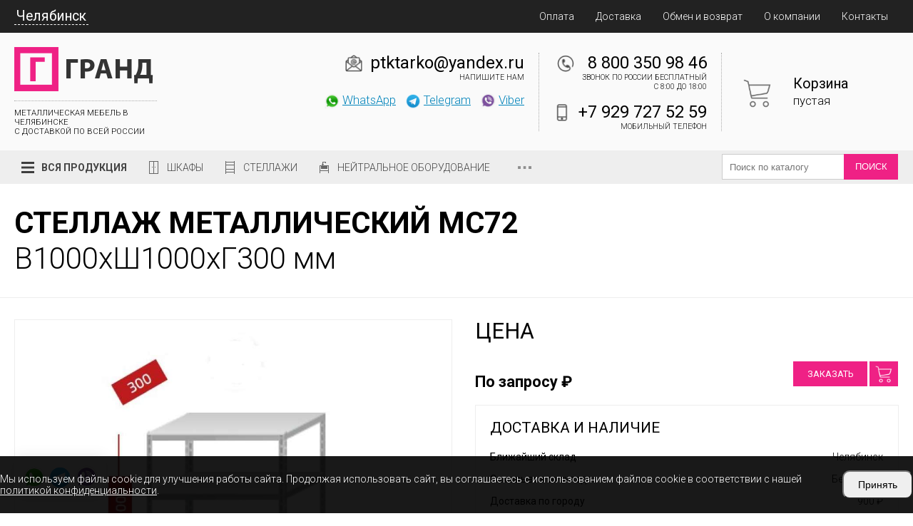

--- FILE ---
content_type: text/html; charset=UTF-8
request_url: https://ptktarko-chelyabinsk.ru/stellazhi/ms72
body_size: 12879
content:

<!DOCTYPE html>
<html lang="ru">
<head>
    <meta charset="utf-8">
    <meta name="viewport" content="width = device-width, initial-scale=1" />
    <title>Стеллаж металлический МС72 1000x1000x300 цена 0 руб. в Челябинске</title>
    <meta name="description" content="Стеллаж металлический МС72 в Челябинске, доставка, гарантия производителя, цена 0 руб. " />
    <meta name="keywords" content="" />
    <link rel="shortcut icon" href="/uploads/favicon.png" type="image/png">
    <link rel="stylesheet" href="/templates/front/css/jedcoder/jedcoder.css"/>
    <link rel="stylesheet" href="/templates/front/css/main.css"/>
    <link rel="stylesheet" href="/templates/front/css/mobile.css"/>

    <script src="/templates/front/js/jquery-3.2.1.min.js"></script>
    <script src="/templates/front/js/magnific/jquery.magnific-popup.min.js"></script>
    <link rel="stylesheet" href="/js/magnific/magnific-popup.css"/>

    <script src="/templates/front/css/jedcoder/lib/jed-mobilemenu/jed-mobilemenu.js"></script>
    <link rel="stylesheet" href="/templates/front/css/jedcoder/lib/jed-mobilemenu/jed-mobilemenu.css"/>
    <script src="/templates/front/css/jedcoder/lib/jed-gridslider/jed-gridslider.js"></script>
    <link rel="stylesheet" href="/templates/front/css/jedcoder/lib/jed-gridslider/jed-gridslider.css"/>
    <script src="/templates/front/js/jed-slidemenu.js"></script>
    <script src="/templates/front/js/main.js"></script>
    <link href="https://fonts.googleapis.com/css?family=Roboto:100,300,400,700&amp;subset=cyrillic" rel="stylesheet">
        <meta name="yandex-verification" content="a03272153a4b440b" /><script type='text/javascript' src='/modules/mod_feedback/jquery.maskedinput.min.js'></script>
<script type='text/javascript' src='/modules/mod_feedback/feedback.js'></script>
<link rel='stylesheet' href='/modules/mod_feedback/feedback.css'/>
<script type='text/javascript' src='/modules/mod_basket/basket.js'></script>
</head>
<body>


<div class="jgridtable middle jed-mobilemenu-line">
    <div class="jitem t20 m20 jed-mobilemenu-1">
      <a href="/" class="logo">ТАРКО</a>
    </div>
    <div class="jitem t60 m60 jed-mobilemenu-2">
      <div class="telefons">
              </div>
    </div>
    <div class="item t20 m20 jed-mobilemenu-3">
        <div class="jed-mobilemenu-start"></div>
    </div>
</div>

<div class="jed-mobilemenu-menu-area">
        <div class="jed-mobilemenu-menu">
            <span>Продукция</span>
<div class='down'>
    <a href="/metallicheskie-shkafy">Шкафы</a><a href="/stellazhi" class="active">Металлические стеллажи</a><a href="/komplektuyushchie-stellazhey">Комплектующие для стеллажей МС (Пакс)</a><a href="/verstaki">Верстаки</a><a href="/elementy-verstakov">Элементы верстаков</a><a href="/metallicheskie-stoly">Металлические столы</a><a href="/instrumentalnye-shkafy">Инструментальные шкафы</a><a href="/stulya-promyshlennye">Стулья промышленные</a><a href="/telezhki-instrumentalnye">Тележки инструментальные</a><a href="/shkafy-sushilnye">Шкафы сушильные</a><a href="/shkafy-medicinskie">Шкафы медицинские</a><a href="/shkafy-medicinskie-dlya-odezhdy">Шкафы медицинские для одежды</a><a href="/kartoteki-medicinskie">Картотеки медицинские</a><a href="/tumby-medicinskie-podkatnye">Тумбы медицинские подкатные</a><a href="/stoliki-medicinskie">Столики медицинские</a><a href="/vanny-moechnye">Ванны моечные</a><a href="/stellazhi-pishchevye">Стеллажи пищевые</a><a href="/stoly-tehnologicheskie">Столы технологические</a><a href="/vanny-rukomoyniki">Ванны-рукомойники</a><a href="/polki-nastennye">Полки настенные</a><a href="/telezhki-pishchevye">Тележки пищевые</a><a href="/shkafy-kuhonnye">Шкафы кухонные</a><a href="/shpilki-pishchevye">Шпильки пищевые</a><a href="/podstavki-kuhonnye">Подставки кухонные</a><a href="/kolody-pishchevye">Колоды пищевые</a><a href="/linii-razdachi">Линии раздачи</a><a href="/komplektuyushchie-dlya-stellazhey-ms-standart-promet"> Комплектующие для стеллажей MS Standart (Промет)</a><a href="/komplektuyushchie-dlya-stellazhey-ms-strong-promet"> Комплектующие для стеллажей MS Strong (Промет)</a><a href="/komplektuyushchie-dlya-stellazhey-ms-hard-promet"> Комплектующие для стеллажей MS Hard (Промет)</a><a href="/komplektuyushchie-dlya-stellazhey-ms-pro-promet">Комплектующие для стеллажей MS Pro (Промет)</a><a href="/komplektuyushchie-dlya-stellazhey-msp-promet">Комплектующие для стеллажей MSP (Промет)</a><a href="/skameyki-i-podstavki">Скамейки и подставки</a><a href="/elementy-shkafov">Элементы шкафов</a><a href="/zonty-vytyazhnye">Зонты вытяжные</a><a href="/teplovoe-oborudovanie/vafelnicy">Вафельницы</a><a href="/teplovoe-oborudovanie/grili">Грили</a><a href="/teplovoe-oborudovanie/degidratory">Дегидраторы</a><a href="/teplovoe-oborudovanie/zharochnye-poverhnosti">Жарочные поверхности </a><a href="/teplovoe-oborudovanie/indukcionnye-plity">Индукционные плиты</a><a href="/teplovoe-oborudovanie/kipyatilniki">Кипятильники</a><a href="/teplovoe-oborudovanie/konvekcionnye-pechi">Конвекционные печи</a><a href="/teplovoe-oborudovanie/marmity">Мармиты</a><a href="/teplovoe-oborudovanie/mikrovolnovye-pechi">Микроволновые печи</a><a href="/teplovoe-oborudovanie/pechi-dlya-piccy">Печи для пиццы</a><a href="/teplovoe-oborudovanie/parokonvektomaty">Пароконвектоматы</a><a href="/teplovoe-oborudovanie/risovarki">Рисоварки</a><a href="/teplovoe-oborudovanie/frityurnicy">Фритюрницы</a><a href="/teplovoe-oborudovanie//teplovye-vitriny">Тепловые витрины</a><a href="/teplovoe-oborudovanie/apparaty-dlya-popkorna">Аппараты для попкорна</a><a href="/teplovoe-oborudovanie/apparaty-dlya-saharnoj-vaty">Аппараты для сахарной ваты</a><a href="/teplovoe-oborudovanie/apparaty-dlya-hot-dogov">Аппараты для хот-догов</a><a href="/teplovoe-oborudovanie/apparaty-dlya-shaurmy">Аппараты для шаурмы</a><a href="/teplovoe-oborudovanie/cheburechnicy">Чебуречницы</a><a href="/teplovoe-oborudovanie/blinnicy">Блинницы</a><a href="/teplovoe-oborudovanie/makaronovarki">Макароноварки</a><a href="/teplovoe-oborudovanie/shkafy-rasstoechnye">Шкафы расстоечные</a>
</div><a href="/oplata">Оплата</a><a href="/dostavka">Доставка</a><a href="/about">О компании</a><a href="/contacts">Контакты</a>        </div>
        <div class="jed-mobilemenu-more">

        </div>
</div>


<div class="box topMenuArea">
    <div class="main">
        <div class="mainMenu">
            <div class="jgridtable middle">
                <div class="jitem p30 left">
                    <div class="selectCityLink">Челябинск</div>
                </div>
                <div class="jitem p70">
                    <a href="/oplata">Оплата</a><a href="/dostavka">Доставка</a><a href="/obmen-i-vozvrat">Обмен и возврат</a><a href="/about">О компании</a><a href="/contacts">Контакты</a>                </div>
            </div>
            <div class="cityArea">
                <div class="jgrid421">
                <div class='jitem'><div class='h3'>А</div><a href='https://almetevsk.ptk-tarko.ru/stellazhi/ms72?from=clear'>Альметьевск</a> &bull; <a href='https://arzamas.ptk-tarko.ru/stellazhi/ms72?from=clear'>Арзамас</a> &bull; <a href='https://arhangelsk.ptk-tarko.ru/stellazhi/ms72?from=clear'>Архангельск</a> &bull; <a href='https://astrahan.ptk-tarko.ru/stellazhi/ms72?from=clear'>Астрахань</a></div><div class='jitem'><div class='h3'>Б</div><a href='https://balakovo.ptk-tarko.ru/stellazhi/ms72?from=clear'>Балаково</a> &bull; <a href='https://balashiha.ptk-tarko.ru/stellazhi/ms72?from=clear'>Балашиха</a> &bull; <a href='https://batajsk.ptk-tarko.ru/stellazhi/ms72?from=clear'>Батайск</a> &bull; <a href='https://belgorod.ptk-tarko.ru/stellazhi/ms72?from=clear'>Белгород</a> &bull; <a href='https://berezniki.ptk-tarko.ru/stellazhi/ms72?from=clear'>Березники</a> &bull; <a href='https://brjansk.ptk-tarko.ru/stellazhi/ms72?from=clear'>Брянск</a></div><div class='jitem'><div class='h3'>В</div><a href='https://velikij-novgorod.ptk-tarko.ru/stellazhi/ms72?from=clear'>Великий Новгород</a> &bull; <a href='https://vladimir.ptk-tarko.ru/stellazhi/ms72?from=clear'>Владимир</a> &bull; <a href='https://volgograd.ptk-tarko.ru/stellazhi/ms72?from=clear'>Волгоград</a> &bull; <a href='https://volgodonsk.ptk-tarko.ru/stellazhi/ms72?from=clear'>Волгодонск</a> &bull; <a href='https://vologda.ptk-tarko.ru/stellazhi/ms72?from=clear'>Вологда</a> &bull; <a href='https://voronezh.ptk-tarko.ru/stellazhi/ms72?from=clear'>Воронеж</a> &bull; <a href='https://vyborg.ptk-tarko.ru/stellazhi/ms72?from=clear'>Выборг</a></div><div class='jitem'><div class='h3'>Д</div><a href='https://dimitrovgrad.ptk-tarko.ru/stellazhi/ms72?from=clear'>Димитровград</a> &bull; <a href='https://domodedovo.ptk-tarko.ru/stellazhi/ms72?from=clear'>Домодедово</a></div><div class='jitem'><div class='h3'>Е</div><a href='https://evpatoriya.ptk-tarko.ru/stellazhi/ms72?from=clear'>Евпатория</a> &bull; <a href='https://ejsk.ptk-tarko.ru/stellazhi/ms72?from=clear'>Ейск</a> &bull; <a href='https://ekaterinburg.ptk-tarko.ru/stellazhi/ms72?from=clear'>Екатеринбург</a> &bull; <a href='https://elec.ptk-tarko.ru/stellazhi/ms72?from=clear'>Елец</a></div><div class='jitem'><div class='h3'>Ж</div><a href='https://zhukovskij.ptk-tarko.ru/stellazhi/ms72?from=clear'>Жуковский</a></div><div class='jitem'><div class='h3'>З</div><a href='https://zlatoust.ptk-tarko.ru/stellazhi/ms72?from=clear'>Златоуст</a></div><div class='jitem'><div class='h3'>И</div><a href='https://ivanovo.ptk-tarko.ru/stellazhi/ms72?from=clear'>Иваново</a> &bull; <a href='https://izhevsk.ptk-tarko.ru/stellazhi/ms72?from=clear'>Ижевск</a> &bull; <a href='https://irkutsk.ptk-tarko.ru/stellazhi/ms72?from=clear'>Иркутск</a></div><div class='jitem'><div class='h3'>Й</div><a href='https://joshkar-ola.ptk-tarko.ru/stellazhi/ms72?from=clear'>Йошкар-Ола</a></div><div class='jitem'><div class='h3'>К</div><a href='https://kazan.ptk-tarko.ru/stellazhi/ms72?from=clear'>Казань</a> &bull; <a href='https://kaliningrad.ptk-tarko.ru/stellazhi/ms72?from=clear'>Калининград</a> &bull; <a href='https://kaluga.ptk-tarko.ru/stellazhi/ms72?from=clear'>Калуга</a> &bull; <a href='https://kamensk-uralskiy.ptk-tarko.ru/stellazhi/ms72?from=clear'>Каменск-Уральский</a> &bull; <a href='https://kamyshin.ptk-tarko.ru/stellazhi/ms72?from=clear'>Камышин</a> &bull; <a href='https://kemerovo.ptk-tarko.ru/stellazhi/ms72?from=clear'>Кемерово</a> &bull; <a href='https://kerch.ptk-tarko.ru/stellazhi/ms72?from=clear'>Керчь</a> &bull; <a href='https://kirov43.ptk-tarko.ru/stellazhi/ms72?from=clear'>Киров</a> &bull; <a href='https://kovrov.ptk-tarko.ru/stellazhi/ms72?from=clear'>Ковров</a> &bull; <a href='https://kolomna.ptk-tarko.ru/stellazhi/ms72?from=clear'>Коломна</a> &bull; <a href='https://kopeysk.ptk-tarko.ru/stellazhi/ms72?from=clear'>Копейск</a> &bull; <a href='https://korolev.ptk-tarko.ru/stellazhi/ms72?from=clear'>Королёв</a> &bull; <a href='https://kostroma.ptk-tarko.ru/stellazhi/ms72?from=clear'>Кострома</a> &bull; <a href='https://krasnogorsk50.ptk-tarko.ru/stellazhi/ms72?from=clear'>Красногорск</a> &bull; <a href='https://krasnodar.ptk-tarko.ru/stellazhi/ms72?from=clear'>Краснодар</a> &bull; <a href='https://krasnoyarsk.ptk-tarko.ru/stellazhi/ms72?from=clear'>Красноярск</a> &bull; <a href='https://kurgan.ptk-tarko.ru/stellazhi/ms72?from=clear'>Курган</a> &bull; <a href='https://kursk.ptk-tarko.ru/stellazhi/ms72?from=clear'>Курск</a></div><div class='jitem'><div class='h3'>Л</div><a href='https://lipeck.ptk-tarko.ru/stellazhi/ms72?from=clear'>Липецк</a> &bull; <a href='https://ljubercy.ptk-tarko.ru/stellazhi/ms72?from=clear'>Люберцы</a></div><div class='jitem'><div class='h3'>М</div><a href='https://magnitogorsk.ptk-tarko.ru/stellazhi/ms72?from=clear'>Магнитогорск</a> &bull; <a href='https://majkop.ptk-tarko.ru/stellazhi/ms72?from=clear'>Майкоп</a> &bull; <a href='https://miass.ptk-tarko.ru/stellazhi/ms72?from=clear'>Миасс</a> &bull; <a href='https://ptk-tarko.ru/stellazhi/ms72?from=clear'>Москва</a> &bull; <a href='https://murmansk.ptk-tarko.ru/stellazhi/ms72?from=clear'>Мурманск</a> &bull; <a href='https://murom.ptk-tarko.ru/stellazhi/ms72?from=clear'>Муром</a> &bull; <a href='https://mytischi.ptk-tarko.ru/stellazhi/ms72?from=clear'>Мытищи</a></div><div class='jitem'><div class='h3'>Н</div><a href='https://naberezhnye-chelny.ptk-tarko.ru/stellazhi/ms72?from=clear'>Набережные Челны</a> &bull; <a href='https://neftekamsk.ptk-tarko.ru/stellazhi/ms72?from=clear'>Нефтекамск</a> &bull; <a href='https://nefteyugansk.ptk-tarko.ru/stellazhi/ms72?from=clear'>Нефтеюганск</a> &bull; <a href='https://nizhnevartovsk.ptk-tarko.ru/stellazhi/ms72?from=clear'>Нижневартовск</a> &bull; <a href='https://nizhnekamsk.ptk-tarko.ru/stellazhi/ms72?from=clear'>Нижнекамск</a> &bull; <a href='https://nizhnij-novgorod.ptk-tarko.ru/stellazhi/ms72?from=clear'>Нижний Новгород</a> &bull; <a href='https://nizhniy-tagil.ptk-tarko.ru/stellazhi/ms72?from=clear'>Нижний Тагил</a> &bull; <a href='https://novokujbyshevsk.ptk-tarko.ru/stellazhi/ms72?from=clear'>Новокуйбышевск</a> &bull; <a href='https://novorossijsk.ptk-tarko.ru/stellazhi/ms72?from=clear'>Новороссийск</a> &bull; <a href='https://novosibirsk.ptk-tarko.ru/stellazhi/ms72?from=clear'>Новосибирск</a> &bull; <a href='https://novocherkassk.ptk-tarko.ru/stellazhi/ms72?from=clear'>Новочеркасск</a> &bull; <a href='https://noginsk.ptk-tarko.ru/stellazhi/ms72?from=clear'>Ногинск</a></div><div class='jitem'><div class='h3'>О</div><a href='https://obninsk.ptk-tarko.ru/stellazhi/ms72?from=clear'>Обнинск</a> &bull; <a href='https://odincovo.ptk-tarko.ru/stellazhi/ms72?from=clear'>Одинцово</a> &bull; <a href='https://omsk.ptk-tarko.ru/stellazhi/ms72?from=clear'>Омск</a> &bull; <a href='https://orel.ptk-tarko.ru/stellazhi/ms72?from=clear'>Орел</a> &bull; <a href='https://orenburg.ptk-tarko.ru/stellazhi/ms72?from=clear'>Оренбург</a> &bull; <a href='https://orehovo-zuevo.ptk-tarko.ru/stellazhi/ms72?from=clear'>Орехово-Зуево</a> &bull; <a href='https://orsk.ptk-tarko.ru/stellazhi/ms72?from=clear'>Орск</a></div><div class='jitem'><div class='h3'>П</div><a href='https://penza.ptk-tarko.ru/stellazhi/ms72?from=clear'>Пенза</a> &bull; <a href='https://pervouralsk.ptk-tarko.ru/stellazhi/ms72?from=clear'>Первоуральск</a> &bull; <a href='https://perm.ptk-tarko.ru/stellazhi/ms72?from=clear'>Пермь</a> &bull; <a href='https://petrozavodsk.ptk-tarko.ru/stellazhi/ms72?from=clear'>Петрозаводск</a> &bull; <a href='https://podolsk.ptk-tarko.ru/stellazhi/ms72?from=clear'>Подольск</a> &bull; <a href='https://pskov.ptk-tarko.ru/stellazhi/ms72?from=clear'>Псков</a> &bull; <a href='https://pushkino.ptk-tarko.ru/stellazhi/ms72?from=clear'>Пушкино</a></div><div class='jitem'><div class='h3'>Р</div><a href='https://ramenskoe.ptk-tarko.ru/stellazhi/ms72?from=clear'>Раменское</a> &bull; <a href='https://rostov-na-donu.ptk-tarko.ru/stellazhi/ms72?from=clear'>Ростов-на-Дону</a> &bull; <a href='https://rybinsk.ptk-tarko.ru/stellazhi/ms72?from=clear'>Рыбинск</a> &bull; <a href='https://rjazan.ptk-tarko.ru/stellazhi/ms72?from=clear'>Рязань</a></div><div class='jitem'><div class='h3'>С</div><a href='https://samara.ptk-tarko.ru/stellazhi/ms72?from=clear'>Самара</a> &bull; <a href='https://sankt-peterburg.ptk-tarko.ru/stellazhi/ms72?from=clear'>Санкт-Петербург</a> &bull; <a href='https://saransk.ptk-tarko.ru/stellazhi/ms72?from=clear'>Саранск</a> &bull; <a href='https://saratov.ptk-tarko.ru/stellazhi/ms72?from=clear'>Саратов</a> &bull; <a href='https://sevastopol.ptk-tarko.ru/stellazhi/ms72?from=clear'>Севастополь</a> &bull; <a href='https://sergiev-posad.ptk-tarko.ru/stellazhi/ms72?from=clear'>Сергиев Посад</a> &bull; <a href='https://serpuhov.ptk-tarko.ru/stellazhi/ms72?from=clear'>Серпухов</a> &bull; <a href='https://simferopol.ptk-tarko.ru/stellazhi/ms72?from=clear'>Симферополь</a> &bull; <a href='https://smolensk.ptk-tarko.ru/stellazhi/ms72?from=clear'>Смоленск</a> &bull; <a href='https://sochi.ptk-tarko.ru/stellazhi/ms72?from=clear'>Сочи</a> &bull; <a href='https://stavropol.ptk-tarko.ru/stellazhi/ms72?from=clear'>Ставрополь</a> &bull; <a href='https://sterlitamak.ptk-tarko.ru/stellazhi/ms72?from=clear'>Стерлитамак</a> &bull; <a href='https://surgut.ptk-tarko.ru/stellazhi/ms72?from=clear'>Сургут</a> &bull; <a href='https://syzran.ptk-tarko.ru/stellazhi/ms72?from=clear'>Сызрань</a> &bull; <a href='https://syktyvkar.ptk-tarko.ru/stellazhi/ms72?from=clear'>Сыктывкар</a></div><div class='jitem'><div class='h3'>Т</div><a href='https://taganrog.ptk-tarko.ru/stellazhi/ms72?from=clear'>Таганрог</a> &bull; <a href='https://tambov.ptk-tarko.ru/stellazhi/ms72?from=clear'>Тамбов</a> &bull; <a href='https://tver.ptk-tarko.ru/stellazhi/ms72?from=clear'>Тверь</a> &bull; <a href='https://tobolsk.ptk-tarko.ru/stellazhi/ms72?from=clear'>Тобольск</a> &bull; <a href='https://tolyati.ptk-tarko.ru/stellazhi/ms72?from=clear'>Тольятти</a> &bull; <a href='https://tuapse.ptk-tarko.ru/stellazhi/ms72?from=clear'>Туапсе</a> &bull; <a href='https://tula.ptk-tarko.ru/stellazhi/ms72?from=clear'>Тула</a> &bull; <a href='https://tyumen.ptk-tarko.ru/stellazhi/ms72?from=clear'>Тюмень</a></div><div class='jitem'><div class='h3'>У</div><a href='https://uljanovsk.ptk-tarko.ru/stellazhi/ms72?from=clear'>Ульяновск</a> &bull; <a href='https://ust-labinsk.ptk-tarko.ru/stellazhi/ms72?from=clear'>Усть-Лабинск</a> &bull; <a href='https://ufa.ptk-tarko.ru/stellazhi/ms72?from=clear'>Уфа</a></div><div class='jitem'><div class='h3'>Х</div><a href='https://himki.ptk-tarko.ru/stellazhi/ms72?from=clear'>Химки</a></div><div class='jitem'><div class='h3'>Ч</div><a href='https://cheboksary.ptk-tarko.ru/stellazhi/ms72?from=clear'>Чебоксары</a> &bull; <a href='https://ptktarko-chelyabinsk.ru/stellazhi/ms72?from=clear'>Челябинск</a> &bull; <a href='https://cherepovec.ptk-tarko.ru/stellazhi/ms72?from=clear'>Череповец</a></div><div class='jitem'><div class='h3'>Ш</div><a href='https://shahty.ptk-tarko.ru/stellazhi/ms72?from=clear'>Шахты</a></div><div class='jitem'><div class='h3'>Щ</div><a href='https://schelkovo.ptk-tarko.ru/stellazhi/ms72?from=clear'>Щёлково</a></div><div class='jitem'><div class='h3'>Э</div><a href='https://elektrostal.ptk-tarko.ru/stellazhi/ms72?from=clear'>Электросталь</a> &bull; <a href='https://elista.ptk-tarko.ru/stellazhi/ms72?from=clear'>Элиста</a> &bull; <a href='https://engels.ptk-tarko.ru/stellazhi/ms72?from=clear'>Энгельс</a></div><div class='jitem'><div class='h3'>Я</div><a href='https://jaroslavl.ptk-tarko.ru/stellazhi/ms72?from=clear'>Ярославль</a></div>                </div>
            </div>
        </div>
    </div>
</div>

<div class="box miniHead">
    <div class="main">
        <div class="jgrid421 no-margin middle">
            <div class="jitem p20 t60 logoArea">
                <a href="/" class="logo"><img src="/uploads/logodark.png"/></a>
                <div class="slogan">МЕТАЛЛИЧЕСКАЯ МЕБЕЛЬ В Челябинске<br>
С ДОСТАВКОЙ ПО ВСЕЙ РОССИИ
<!-- Google Tag Manager (noscript) -->
<noscript><iframe src="https://www.googletagmanager.com/ns.html?id=GTM-MLS9Q59"
height="0" width="0" style="display:none;visibility:hidden"></iframe></noscript>
<!-- End Google Tag Manager (noscript) --></div>

            </div>
            <div class="jitem p10 t40 marketArea">
            </div>
            <div class="jitem p50 contactArea">
                <div class="row">
                    <div class="col">
                        
                        <div class="email contact email">
                            <a href='mailto:ptktarko@yandex.ru'>ptktarko@yandex.ru</a>
                            <div class="desc">Напишите нам</div>
                        </div>
                        
                                                <div class="telefon formsg">
                            
                            <div class="messangers">
                                <a href="https://wa.me/79297275259" class="msg" target="_blank"><img src="/uploads/design/icons/icon_whatsapp.png">WhatsApp</a>                                <a href="https://t.me/grand_rest" class="msg"  target="_blank"><img src="/uploads/design/icons/icon_telegram.png">Telegram</a>                                <a href="https://viber.click/79297275259" class="msg"  target="_blank"><img src="/uploads/design/icons/icon_viber.png">Viber</a>                            </div>
                                                    </div>
                        
                    </div>
                    <div class="col">
                        
                                                <div class="telefon contact">
                            <a href='tel:88003509846'>8 800 350 98 46</a>
                                                        <div class="desc">Звонок по России бесплатный<br>с 8:00 до 18:00</div>
                                                    </div>
                                                
                                                <div class="telefon contact mobile">
                            <a href='tel:+79297275259'>+7 929 727 52 59</a>
                            <div class="desc">Мобильный телефон</div>
                        </div>
                        
                    </div>
                </div>
            </div>
            <div class="jitem p20 basketArea">
                <a href="/korzina" class="basketPanel">
    <div class="name">Корзина</div>
    <div class="price">пустая</div>
    <div class="count disable">0</div>
</a>
            </div>
        </div>
    </div>
</div>


    
    
<div class="box topCatMenu">
        <div class="main">
            <div class="jgridtable no-margin middle">
                <div class="jitem  p80 t50 m70 menuArea">
                    <div class="mainMenu">Вся продукция</div>
                        <div class="downMain">
                            <a href='/metallicheskie-shkafy' class='link ' data-id='708'><span style='background-image:url(/uploads/design/cat_shkaf.png)'></span>Шкафы</a><a href='/stellazhi' class='link ' data-id='1009'><span style='background-image:url(/uploads/design/cat_stelaj.png)'></span>Стеллажи</a><a href='' class='link ' data-id='2762'><span style='background-image:url(/uploads/design/cat_prom.png)'></span>Промышленная мебель</a><a href='' class='link ' data-id='2768'><span style='background-image:url(/uploads/design/cat_neytral.png)'></span>Нейтральное оборудование</a><a href='' class='link ' data-id='3283'><span style='background-image:url(/uploads/design/cat_obshepit.png)'></span>Тепловое оборудование </a><a href='/linii-razdachi' class='link ' data-id='3203'><span style='background-image:url(/uploads/design/cat_line.png)'></span>Линии раздачи </a><a href='' class='link ' data-id='2779'><span style='background-image:url(/uploads/design/cat_medic.png)'></span>Медицинская мебель</a><a href='' class='link ' data-id=''><span style='background-image:url()'></span></a>                            <div class='down double' data-id='708'><div class='jgrid211'><div class='jitem part'><a href='/metallicheskie-shkafy' class='link '>Шкафы</a><a href='/ofisnye-shkafy' class='link '>Офисные</a><a href='/shkafy-dlya-odezhdy' class='link '>Шкафы для одежды</a><a href='/buhgalterskie-shkafy' class='link '>Бухгалтерские</a><a href='/arhivnye-shkafy' class='link '>Архивные</a><a href='/kartotechnye-shkafy' class='link '>Картотечные</a><a href='/kartotechnye-shkafy-bolshogo-formata' class='link '>Картотечные шкафы для большого формата</a><a href='/shkafy-dlja-dokumentov' class='link '>Для документов</a></div><div class='jitem part'><a href='/ofisnye-tumby' class='link '>Офисные тумбы</a><a href='/shkafy-kassira' class='link '>Шкафы кассира</a><a href='/mnogoyashchichnye-shkafy' class='link '>Многоящичные шкафы</a><a href='/abonentskie-shkafy' class='link '>Абонентские шкафы</a><a href='/sumochnitsy' class='link '>Сумочницы</a><a href='/skameyki-i-podstavki' class='link '>Скамейки и подставки</a><a href='/elementy-shkafov' class='link '> Элементы шкафов</a></div></div></div><div class='down' data-id='1009'><a href='/stellazhi' class='link '>Стеллажи</a><a href='/komplektuyushchie-stellazhey' class='link '>Комплектующие для стеллажей МС / МСТ (Пакс)</a><a href='/komplektuyushchie-dlya-stellazhey-ms-standart-promet' class='link '> Комплектующие для стеллажей MS Standart (Промет)</a><a href='/komplektuyushchie-dlya-stellazhey-ms-strong-promet' class='link '> Комплектующие для стеллажей MS Strong (Промет)</a><a href='/komplektuyushchie-dlya-stellazhey-ms-hard-promet' class='link '> Комплектующие для стеллажей MS Hard (Промет) </a><a href='/komplektuyushchie-dlya-stellazhey-ms-pro-promet' class='link '> Комплектующие для стеллажей MS Pro (Промет)</a></div><div class='down' data-id='2762'><a href='/instrumentalnye-shkafy' class='link '>Инструментальные шкафы</a><a href='/telezhki-instrumentalnye' class='link '>Тележки инструментальные</a><a href='/stulya-promyshlennye' class='link '>Стулья промышленные</a><a href='/shkafy-sushilnye' class='link '>Шкафы сушильные</a><a href='/verstaki' class='link '>Верстаки</a><a href='/elementy-verstakov' class='link '>Элементы верстаков</a><a href='/metallicheskie-shkafy/only-tip-sushilnyy' class='link '>Сушильные шкафы</a></div><div class='down double' data-id='2768'><div class='jgrid211'><div class='jitem part'><a href='/metallicheskie-stoly' class='link '>Металлические столы</a><a href='/vanny-moechnye' class='link '> Ванны моечные</a><a href='/vanny-rukomoyniki' class='link '> Ванны-рукомойники </a><a href='/stoly-tehnologicheskie' class='link '> Столы технологические</a><a href='/shkafy-kuhonnye' class='link '>Шкафы кухонные</a><a href='/stellazhi-pishchevye' class='link '> Стеллажи пищевые</a><a href='/polki-nastennye' class='link '> Полки настенные</a><a href='/telezhki-pishchevye' class='link '> Тележки пищевые</a></div><div class='jitem part'><a href='/shpilki-pishchevye' class='link '>Шпильки пищевые</a><a href='/podstavki-kuhonnye' class='link '>Подставки кухонные</a><a href='/kolody-pishchevye' class='link '> Колоды пищевые</a><a href='/zonty-vytyazhnye' class='link '>Зонты вытяжные</a></div></div></div><div class='down double' data-id='3283'><div class='jgrid211'><div class='jitem part'><a href='/teplovoe-oborudovanie/vafelnicy' class='link '>Вафельницы</a><a href='/teplovoe-oborudovanie/grili' class='link '>Грили</a><a href='/teplovoe-oborudovanie/degidratory' class='link '>Дегидраторы</a><a href='/teplovoe-oborudovanie/zharochnye-poverhnosti' class='link '>Жарочные поверхности</a><a href='/teplovoe-oborudovanie/indukcionnye-plity' class='link '>Индукционные плиты</a><a href='/teplovoe-oborudovanie/kipyatilniki' class='link '>Кипятильники</a><a href='/teplovoe-oborudovanie/konvekcionnye-pechi' class='link '>Конвекционные печи</a><a href='/teplovoe-oborudovanie/marmity' class='link '>Мармиты</a></div><div class='jitem part'><a href='/teplovoe-oborudovanie/mikrovolnovye-pechi' class='link '>Микроволновые печи</a><a href='/teplovoe-oborudovanie/parokonvektomaty' class='link '>Пароконвектоматы</a><a href='/teplovoe-oborudovanie/pechi-dlya-piccy' class='link '>Печи для пиццы</a><a href='/teplovoe-oborudovanie/risovarki' class='link '>Рисоварки</a><a href='/teplovoe-oborudovanie//teplovye-vitriny' class='link '>Тепловые витрины</a><a href='/teplovoe-oborudovanie/frityurnicy' class='link '>Фритюрницы</a><a href='/teplovoe-oborudovanie/apparaty-dlya-popkorna' class='link '>Аппараты для попкорна</a><a href='/teplovoe-oborudovanie/apparaty-dlya-saharnoj-vaty' class='link '>Аппараты для сахарной ваты</a></div><div class='jitem part'><a href='/teplovoe-oborudovanie/apparaty-dlya-hot-dogov' class='link '>Аппараты для хот-догов</a><a href='/teplovoe-oborudovanie/apparaty-dlya-shaurmy' class='link '>Аппараты для шаурмы</a><a href='/teplovoe-oborudovanie/cheburechnicy' class='link '>Чебуречницы</a><a href='/teplovoe-oborudovanie/blinnicy' class='link '>Блинницы</a><a href='/teplovoe-oborudovanie/makaronovarki' class='link '>Макароноварки</a><a href='/teplovoe-oborudovanie/shkafy-rasstoechnye' class='link '>Шкафы расстоечные</a></div></div></div><div class='down double' data-id='3203'><div class='jgrid211'><div class='jitem part'><a href='/linii-razdachi/rivera' class='link '> Линия раздач "Ривьера"</a><a href='/linii-razdachi/' class='link '>Линия раздач "Регата "</a><a href='/linii-razdachi/kassovyy-stol' class='link '>Кассовый стол</a><a href='/linii-razdachi/marmit' class='link '>Мармит</a><a href='/linii-razdachi/modul-podogreva-tarelok' class='link '>Модуль подогрева тарелок</a><a href='/linii-razdachi/ohlazhdaemyy-stol' class='link '>Охлаждаемый стол</a><a href='/linii-razdachi/povorotnyy-stol' class='link '>Поворотный стол</a><a href='/linii-razdachi/prilavok-dlya-goryachih-napitkov' class='link '>Прилавок для горячих напитков</a></div><div class='jitem part'><a href='/linii-razdachi/stoyka-dlya-priborov' class='link '>Стойка для приборов</a><a href='/linii-razdachi/holodilnaya-vitrina' class='link '>Холодильная витрина</a><a href='/linii-razdachi/polka' class='link '>Полка</a><a href='/linii-razdachi/dlya-hraneniya-podnosov' class='link '>Для хранения подносов</a><a href='/linii-razdachi/tumba-podstavka' class='link '>Тумба-подставка</a></div></div></div><div class='down' data-id='2779'><a href='/kartoteki-medicinskie' class='link '>Картотеки медицинские</a><a href='/tumby-medicinskie-podkatnye' class='link '>Тумбы медицинские подкатные</a><a href='/stoliki-medicinskie' class='link '> Столики медицинские </a><a href='/shkafy-medicinskie' class='link '>Шкафы медицинские для хранение</a><a href='/shkafy-medicinskie-dlya-odezhdy' class='link '>Шкафы медицинские для одежды</a><a href='/arhivnye-medicinskie-shkafy' class='link '>Архивные медицинские шкафы</a><a href='/metallicheskie-shkafy/only-tip-medicinckiy' class='link '>Медицинские шкафы</a></div><div class='down' data-id='1011'></div>                        </div>

                        <div class="bonusMenu">
                                                    <a href="/metallicheskie-shkafy" style="background-image:url(/uploads/design/cat_shkaf.png)" class="plus-url">Шкафы</a>
                                                    <a href="/stellazhi" style="background-image:url(/uploads/design/cat_stelaj.png)" class="plus-url">Стеллажи</a>
                                                    <a href="/neytralnoe-oborudovanie" style="background-image:url(/uploads/design/cat_neytral.png)" class="plus-url">Нейтральное оборудование</a>
                                                </div>
                        <div class="bonusDownMenu">
                            <div class="menuName"></div>
                            <div class="down-open">
                                                    <a href="/promyshlennaya-mebel" class="">Промышленная мебель</a>
                                                    <a href="/neytralnoe-oborudovanie" class="">Нейтральное оборудование</a>
                                                    <a href="/linii-razdachi" class="">Линии раздачи</a>
                                                    <a href="/teplovoe-oborudovanie" class="">Тепловое оборудование</a>
                                                    </div>
                        </div>
                </div>

                <div class="jitem p20 t50 m100">
                    <form class="searchForm" action="/search">
                        <div class="jgridtable no-margin">
                            <div class="jitem p80 t70 m70"><input name="s" type="text" class="search" placeholder="Поиск по каталогу" value=""></div>
                            <div class="jitem p20 t30 m30"><input type="submit" class="jbutton2 small button" value="Поиск"></div>
                        </div>
                    </form>
                </div>

            </div>

        </div>
</div>

<div itemscope itemtype="http://schema.org/Product">
<div class="box headArea inner padding itemHead" style="background-image:url('/uploads/headers/head.jpg')" role="banner">
    <div class="main">
        <div class="headContent middle">
            <div class="jtitle">
                <h1 class="name h1" itemprop="name">Стеллаж металлический МС72</h1>
                <div class="desc">В1000xШ1000xГ300 мм</div>
            </div>
        </div>
    </div>
</div>
<div class="box padding itemPage">
    <div class="main">
                                <div class="jgrid211">
            <div class="jitem p50">
                <div class="images">
                    <div class='view-area'><div class='view' style='background-image:url(/uploads/img/imgproduct/preview-w600/PAKS-MC-1000-300-1000.jpg)'></div></div>                    <div class="jgrid642 previews">
                        <a href='/uploads/img/imgproduct/preview-w650/PAKS-MC-1000-300-1000.jpg' class='jitem active'><img itemprop='image' src='/uploads/img/imgproduct/preview-h200/PAKS-MC-1000-300-1000.jpg' alt='' title=''></a>                    </div>
                </div>
                                                <h2>Описание</h2>
                <div class="content p" itemprop="description"><p>Стеллаж металлический серии МС модель 72, высотой 100 см, шириной 100 см и глубиной 30 см. Укомплектован 3-мя полками! Рассчитан на нагрузку не более 500 кг на секцию и до 140 кг на полку. Поставляется в разобранном виде. Купить можно с доставкой в городе Челябинск.</p>
<p><strong>Внимание:</strong> Стеллажи высотой до 1500 мм (включительно) не комплектуются подпятниками и уголками. Данных элементы являются не обязательными для стеллажей такого размера, однако при желании Вы можете докупать их отдельно. Подробности уточняйте у менеджера.</p></div>
                                                                <div class="jgrid321 files">
                                        <a href='' class='jitem file' target="_blank">
                        <div class="jgridtable middle no-margin">
                            <div class='jitem p20 t20 m20  icon'></div>
                            <div class='jitem p80 t 80 m80 desc'></div>
                        </div>
                    </a>
                                    </div>
                            </div>
            <div class="jitem p50 rightArea">
                <h2 class="priceTitle">Цена</h2>
                <div class="jgrid221 pricesArea">
                    <div class="jitem p65">
                        <div class="prices" itemprop="offers" itemscope itemtype="http://schema.org/Offer">

                                                        <div class="span">
                                                                <br>
                                <span class="value" itemprop="price" content="0">
                                    По запросу                                </span>
                                <span class="currency" itemprop="priceCurrency" content="RUB"> ₽</span>
                            </div>
                        </div>
                                                                    </div>
                    <div class="jitem p35">
                        <div class="buttons">
                                                        <a itemprop="potentialAction" href="#form-bay-modal"
                                class="jbutton2 medium button form-modal"
                                data-data="{'item':{'id':'1058','city':'Челябинск'}}"
                                data-info="Стеллаж МС72 В1000xШ1000xГ300 мм" data-title="Заказать"
                                data-desc="Стеллаж МС72  1000x1000x300">Заказать</a>
                            <a href="#add" class="addBasketButton  jbutton2 medium"
                                data-id="1058">&nbsp;</a>
                                                    </div>
                    </div>
                </div>



                                <div class="delivery">
                    <h3>Доставка и наличие</h3>
                    <table border="0" cellpadding="0" cellspacing="0">
                        <tr>
                            <td>Ближайший склад</td>
                            <td> Челябинск</td>
                        </tr>
                        <tr>
                            <td>Самовывоз со склада</td>
                            <td>Бесплатно</td>
                        </tr>
                                                                        <tr>
                            <td>Доставка по городу</td>
                            <td>
                                900  ₽
                                                            </td>
                        </tr>
                                                                        <tr class="count">
                            <td>Узнать наличие</td>
                            <td><a href="#stoks-list" class="stoks-link">на 25 складах</a></td>
                        </tr>
                    </table>
                                    </div>
                <div class="specific">
                    <h3>Характеристики</h3>
                    <table border="0" cellpadding="0" cellspacing="0" class="options">
                        <tr>
                            <td>Артикул</td>
                            <td>N1058</td>
                        </tr>
                                                <tr itemprop="additionalProperty" itemscope="" itemtype="http://schema.org/PropertyValue">
                            <td>Размер</td>
                            <td>1000x1000x300</td>
                        </tr>
                                                <tr itemprop="additionalProperty" itemscope="" itemtype="http://schema.org/PropertyValue">
                            <td itemprop="name">Серия</td>
                            <td itemprop="value">МС(Пакс)  </td>
                        </tr>
                                                <tr itemprop="additionalProperty" itemscope="" itemtype="http://schema.org/PropertyValue">
                            <td itemprop="name">Высота стеллажа (только комплекты) мм:</td>
                            <td itemprop="value">1000  </td>
                        </tr>
                                                <tr itemprop="additionalProperty" itemscope="" itemtype="http://schema.org/PropertyValue">
                            <td itemprop="name">Ширина стеллажа (только комплекты) мм</td>
                            <td itemprop="value">1000 мм  </td>
                        </tr>
                                                <tr itemprop="additionalProperty" itemscope="" itemtype="http://schema.org/PropertyValue">
                            <td itemprop="name">Глубина стеллажа (только комплекты) мм</td>
                            <td itemprop="value">300  </td>
                        </tr>
                                                <tr itemprop="additionalProperty" itemscope="" itemtype="http://schema.org/PropertyValue">
                            <td itemprop="name">Количество полок (к комплектам):</td>
                            <td itemprop="value">3  </td>
                        </tr>
                                                <tr itemprop="additionalProperty" itemscope="" itemtype="http://schema.org/PropertyValue">
                            <td itemprop="name">Нагрузка на секцию (для комплектов) кг</td>
                            <td itemprop="value">500  </td>
                        </tr>
                                                <tr itemprop="additionalProperty" itemscope="" itemtype="http://schema.org/PropertyValue">
                            <td itemprop="name">Нагрузка на полку (для комплектов) кг</td>
                            <td itemprop="value">140  </td>
                        </tr>
                                                <tr itemprop="additionalProperty" itemscope="" itemtype="http://schema.org/PropertyValue">
                            <td itemprop="name">Тип</td>
                            <td itemprop="value">для дома, для магазина, для гаража, для склада, для архива, для хранения, для офиса, для цветов, для обуви, для документов, для рассады, для инструментов, для кладовки, для бутылок, для балкона, разборные, сборные, пристенные  </td>
                        </tr>
                                                <tr itemprop="additionalProperty" itemscope="" itemtype="http://schema.org/PropertyValue">
                            <td itemprop="name">Комплектация товара</td>
                            <td itemprop="value">Полка МС 300 мм х 1000 мм x3 Стойка МС - 500 1000 мм x4  </td>
                        </tr>
                                                <tr itemprop="additionalProperty" itemscope="" itemtype="http://schema.org/PropertyValue">
                            <td itemprop="name">Производитель</td>
                            <td itemprop="value">ПАКС  </td>
                        </tr>
                                                <tr itemprop="additionalProperty" itemscope="" itemtype="http://schema.org/PropertyValue">
                            <td itemprop="name">Вес</td>
                            <td itemprop="value">0 кг </td>
                        </tr>
                                                <tr itemprop="additionalProperty" itemscope="" itemtype="http://schema.org/PropertyValue">
                            <td itemprop="name">Срок службы</td>
                            <td itemprop="value">10 лет  </td>
                        </tr>
                                                                        <tr>
                            <td>Размер упаковки</td>
                            <td></td>
                        </tr>
                        <tr>
                            <td>Объем упаковки</td>
                            <td></td>
                        </tr>
                        <tr>
                            <td>Поставляется</td>
                            <td>
                                                            </td>
                        </tr>
                    </table>
                </div>
            </div>
        </div>
        <h2>Наличие в городах</h2>
        <div class="stoks-list" id="stoks-list" data-made=",paks," data-item="1058"></div>
    </div>
</div>

</div>


<div class="box seeBox">
    <div class="main">
        <div class="h2">Вы смотрели</div>


        <div class="jed-gridslider" data-adaptive="4-2-1" data-current="0">
            <div class="jed-gridslider-line">
                <div class="slide-area">
                                            <div class="list">
                            	<div class="jgridtable item-list mini2 no-margin">
								<div class="jitem" itemscope itemtype="http://schema.org/Product">
					<div class="area">
						<a href="/stellazhi/ms72" class="images">
															<div class="labelIcons seyf">
									<div class="label" style="background-image:url(/uploads/design/icons/icon_t1.png)">до 1т</div>								</div>
														<div class="img" style="background-image:url(/uploads/img/imgproduct/preview-w350/PAKS-MC-1000-300-1000.jpg)"></div>
							<div class="img second" style="background-image:url(/uploads/img/imgproduct/preview-w350/PAKS-MC-1000-300-1000.jpg)"></div>
							<img itemprop="image" src="/uploads/img/imgproduct/preview-w350/PAKS-MC-1000-300-1000.jpg"/>
							<img itemprop="image" src="/uploads/img/imgproduct/preview-w350/PAKS-MC-1000-300-1000.jpg"/>
													</a>
												<div class="text ">
							
								<div class="border"></div>
								<a href="/stellazhi/ms72" class="name"><span itemprop="name">Стеллаж МС72</span></a>
																<div class="size" itemprop="description">В1000xШ1000xГ300 мм</div>
								<div itemprop="description" class="desc">Стеллаж металлический серии МС72 с 3 полками и высотой 100 см.</div>
								<div class="services">
									<div class="service"><img src="/uploads/design/icons/icon_dostavka.png"><span>Доставка<br> до двери</span></div>
									
								</div>
								
								<div class="price" itemprop="offers" itemscope itemtype="http://schema.org/Offer">
																		<div class="span">
																				<div class="value">
										<span class="" itemprop="price" content="0">
											По запросу										</span>
										
										</div>
									</div>
								</div>
																<a itemprop="potentialAction" href="#form-bay-modal" class="jbutton2 form-modal buy" data-title="Стеллаж МС72" data-desc="В1000xШ1000xГ300 мм" data-info="Стеллаж МС72 В1000xШ1000xГ300 мм">Заказать</a>																<a href="#add" class="addBasketButton " data-id="1058"></a>
						</div>
					</div>
				</div>
						</div>
                        </div>
                                    </div>
            </div>
            <div class="left"></div>
            <div class="right"></div>
        </div>
            </div>

</div>

<div class="box bottom jdark">
    <div class="main">
        <div class="jgrid211 no-margin">
            <div class="jitem p40">
                
                <div class="contactsArea" itemscope="" itemtype="http://schema.org/LocalBusiness">
                    <div class="bottomLogoArea"><a href="/" class="logo"><img itemprop="image" src="/uploads/logo.png"/></a></div>
                    <div class="right">
                        <div class="company" itemprop="name">ООО «Гранд»</div>
                        <div class="slogan" itemprop="description">МЕТАЛЛИЧЕСКАЯ МЕБЕЛЬ В Челябинске<br>
С ДОСТАВКОЙ ПО ВСЕЙ РОССИИ
<!-- Google Tag Manager (noscript) -->
<noscript><iframe src="https://www.googletagmanager.com/ns.html?id=GTM-MLS9Q59"
height="0" width="0" style="display:none;visibility:hidden"></iframe></noscript>
<!-- End Google Tag Manager (noscript) --></div>
                    </div>
                    <div class="contacts">

                        <a href="https://ptktarko-chelyabinsk.ru" class="site" itemprop="url">ptktarko-chelyabinsk.ru</a>
                        <div class="telefons">
                            
                                                            <a href='tel:8 800 350 98 46' class='telefon'><span itemprop="telephone">8 800 350 98 46</span></a>
                                                    </div>
                        <a href="mailto:ptktarko@yandex.ru" class="email" itemprop="email">ptktarko@yandex.ru</a>
                        <div class="workTime" itemprop="openingHours" content="Mo-Fr 08:00-18:00">Пн-Пт: 08:00-18:00<br>
Суббота: 9:00-18:00<br>
Воскресенье: Выходной</div>
                                            </div>
                </div>
                <div class="pays">
                    <span>Мы принимаем к оплате</span>
                    <img src="/uploads/design/icons/icon_visa.png">
                    <img src="/uploads/design/icons/icon_mastercard.png">
                    <img src="/uploads/design/icons/icon_sberbank.png">
                    <img src="/uploads/design/icons/icon_yandexmoney.png">
                </div>
            </div>
            <div class="jitem p60 menuArea">

                <div class="menu">
                    <div class="menuName">Меню</div>
                    <a href="/oplata">Оплата</a><a href="/dostavka">Доставка</a><a href="/obmen-i-vozvrat">Обмен и возврат</a><a href="/about">О компании</a><a href="/contacts">Контакты</a>                </div>

                <div class="menu">
                    <div class="menuName">Продукция</div>
                    <a href="/ofisnye-shkafy">Офисные</a><a href="/shkafy-dlya-odezhdy">Шкафы для одежды</a><a href="/buhgalterskie-shkafy">Бухгалтерские</a><a href="/arhivnye-shkafy">Архивные</a><a href="/kartotechnye-shkafy">Картотечные</a><a href="/sumochnitsy">Сумочницы</a><a href="/shkafy-dlja-dokumentov">Для документов</a><a href="/metallicheskie-shkafy">Шкафы</a><a href="/kartotechnye-shkafy-bolshogo-formata">Картотечные шкафы для большого формата</a><a href="/ofisnye-tumby">Офисные тумбы</a><a href="/mnogoyashchichnye-shkafy">Многоящичные шкафы</a><a href="/shkafy-kassira">Шкафы кассира</a><a href="/abonentskie-shkafy">Абонентские шкафы</a><a href="/skameyki-i-podstavki">Скамейки и подставки</a><a href="/elementy-shkafov"> Элементы шкафов</a>                </div>
            </div>
        </div>

    </div>
</div>

<div class="box developer">
    <div class="main">
        2026, Разработал <a href="http://mandarin5.ru" target="_blank" rel="nofollow">Мандарин</a>
    </div>
</div>

<div class='formid disable' data-id='form-call-modal'></div><div class='formid disable' data-id='form-bay-modal'></div><div class='formid disable' data-id='form-getprice-modal'></div><div class="map modal-form white-popup mfp-hide zoom-anim-dialog" id="map">
  </div>
<div class="fixed-messangers">
    <a href="https://wa.me/79297275259" class="msg"><img src="/uploads/design/icons/icon_whatsapp.png"></a>    <a href="https://t.me/grand_rest" class="msg"><img src="/uploads/design/icons/icon_telegram.png"></a>    <a href="https://viber.click/79297275259" class="msg"><img src="/uploads/design/icons/icon_viber.png"></a></div>
<script>
document.addEventListener('DOMContentLoaded', function() {
    // Создаем HTML структуру
    const cookieHtml = `
        <div id="cookie-consent" class="cookie-consent" style="display: none;">
            <div class="container">
                <div class="cookie-content">
                    <div class="cookie-text">Мы используем файлы cookie для улучшения работы сайта. Продолжая использовать сайт, вы соглашаетесь с использованием файлов cookie в соответствии с нашей <a href="/privacy-policy">политикой конфиденциальности</a>.</div>
                    <div class="cookie-buttons">
                        <button id="accept-cookies" class="cookie-btn">Принять</button>
                    </div>
                </div>
            </div>
        </div>
    `;

    // Создаем стили
    const cookieStyles = `
        <style>
            .cookie-consent {
                position: fixed;
                width: 100%;
                bottom: 0;
                left: 0;
                right: 0;
                background: rgba(0,0,0,0.9);
                color: #fff;
                padding: 20px 0;
                z-index: 9999;
            }
            .cookie-content {
                display: flex;
                align-items: center;
                justify-content: space-between;
                gap: 20px;
            }
            .cookie-btn {
                padding: 10px 20px;
                font-size: 14px;
                border-radius: 10px;
            }
            .cookie-text {
                font-size: 14px;
            }
            .cookie-text a {
                color: #fff;
            }
            .cookie-content p {
                margin: 0;
            }
            .cookie-buttons {
                display: flex;
                gap: 10px;
            }
            .btn-secondary {
                background: #6c757d;
            }
            @media screen and (max-width: 992px) {
                .cookie-content {
                    flex-wrap: wrap;
                }
                .cookie-content div {
                    width: 100%;
                }
            }
        </style>
    `;

    // Добавляем HTML и стили на страницу
    document.body.insertAdjacentHTML('beforeend', cookieHtml);
    document.head.insertAdjacentHTML('beforeend', cookieStyles);

    const cookieConsent = document.getElementById('cookie-consent');
    
    // Проверяем наличие выбора пользователя
    const cookieChoice = localStorage.getItem('cookieConsent');
    
    if (!cookieChoice) {
        cookieConsent.style.display = 'block';
    }

    // Обработчик принятия куки
    document.getElementById('accept-cookies').addEventListener('click', function() {
        localStorage.setItem('cookieConsent', 'accepted');
        cookieConsent.style.display = 'none';
        enableCookies();
    });

    // Обработчик отклонения куки
    document.getElementById('reject-cookies').addEventListener('click', function() {
        localStorage.setItem('cookieConsent', 'rejected');
        cookieConsent.style.display = 'none';
        disableCookies();
    });

    // Если пользователь уже сделал выбор, применяем соответствующие настройки
    if (cookieChoice === 'accepted') {
        enableCookies();
    } else if (cookieChoice === 'rejected') {
        disableCookies();
    }

    function enableCookies() {
        document.cookie = "cookiesEnabled=true; path=/; max-age=31536000";
    }

    function disableCookies() {
        console.log('Disable Cookies');
        // Удаляем все существующие куки
        
        document.cookie = "cookiesEnabled=false; path=/; max-age=31536000";

        document.cookie.split(';').forEach(cookie => {
            const eqPos = cookie.indexOf('=');
            const name = eqPos > -1 ? cookie.substring(0, eqPos) : cookie;
            document.cookie = name + '=;expires=Thu, 01 Jan 1970 00:00:00 GMT';
        });
        console.log(document.cookie);
        if(!document.__defineGetter__) {
            Object.defineProperty(document, 'cookie', {
                get: function(){return ''},
                set: function(){return true},
            });
        } else {
            document.__defineGetter__("cookie", function() { return '';} );
            document.__defineSetter__("cookie", function() {} );
        }
    }
});
</script>



<!-- Yandex.Metrika counter! -->
<script type="text/javascript">
    (function(m,e,t,r,i,k,a){
        m[i]=m[i]||function(){(m[i].a=m[i].a||[]).push(arguments)};
        m[i].l=1*new Date();
        for (var j = 0; j < document.scripts.length; j++) {if (document.scripts[j].src === r) { return; }}
        k=e.createElement(t),a=e.getElementsByTagName(t)[0],k.async=1,k.src=r,a.parentNode.insertBefore(k,a)
    })(window, document,'script','https://mc.yandex.ru/metrika/tag.js', 'ym');

    ym(44566269, 'init', {webvisor:true, clickmap:true, accurateTrackBounce:true, trackLinks:true});
</script>
<noscript><div><img src="https://mc.yandex.ru/watch/44566269" style="position:absolute; left:-9999px;" alt="" /></div></noscript>
<!-- /Yandex.Metrika counter -->




<!-- Rating Mail.ru counter -->
<script type="text/javascript">
var _tmr = window._tmr || (window._tmr = []);
_tmr.push({id: "3249884", type: "pageView", start: (new Date()).getTime(), pid: "USER_ID"});
(function (d, w, id) {
  if (d.getElementById(id)) return;
  var ts = d.createElement("script"); ts.type = "text/javascript"; ts.async = true; ts.id = id;
  ts.src = "https://top-fwz1.mail.ru/js/code.js";
  var f = function () {var s = d.getElementsByTagName("script")[0]; s.parentNode.insertBefore(ts, s);};
  if (w.opera == "[object Opera]") { d.addEventListener("DOMContentLoaded", f, false); } else { f(); }
})(document, window, "topmailru-code");
</script><noscript><div>
<img src="https://top-fwz1.mail.ru/counter?id=3249884;js=na" style="border:0;position:absolute;left:-9999px;" alt="Top.Mail.Ru" />
</div></noscript>
<!-- //Rating Mail.ru counter -->

<!-- Rating@Mail.ru counter dynamic remarketing appendix -->
<script type="text/javascript">
var _tmr = _tmr || [];
_tmr.push({
    type: 'itemView',
    productid: 'VALUE',
    pagetype: 'VALUE',
    list: 'VALUE',
    totalvalue: 'VALUE'
});
</script>
<!-- // Rating@Mail.ru counter dynamic remarketing appendix -->

<script>
(function(w, d, s, h, id) {
    w.roistatProjectId = id; w.roistatHost = h;
    var p = d.location.protocol == "https:" ? "https://" : "http://";
    var u = /^.*roistat_visit=[^;]+(.*)?$/.test(d.cookie) ? "/dist/module.js" : "/api/site/1.0/"+id+"/init";
    var js = d.createElement(s); js.charset="UTF-8"; js.async = 1; js.src = p+h+u; var js2 = d.getElementsByTagName(s)[0]; js2.parentNode.insertBefore(js, js2);
})(window, document, 'script', 'cloud.roistat.com', '775d2b4c33d4f6f88668f107f558f58c');
</script>

<div id="zadarmaScripts"></div>
<script>
(function() {
  var script = document.createElement('script');
  script.src = 'https://my.zadarma.com/callmewidget/v2.0.8/loader.js';
  document.getElementById('zadarmaScripts').appendChild(script);
}());
</script>

<script>console.log('0.027')</script></body>
</html>


--- FILE ---
content_type: text/html; charset=UTF-8
request_url: https://ptktarko-chelyabinsk.ru/ajax/mod-mod_script/modname-stoks-in-item
body_size: 956
content:
<div class="jgrid211">
    <div class="jitem">
        <div class="stoks-table">
        <div class="stok captions">
            <div class="adress">Город</div>
                        <div class="price">Цена</div>
            <div class="count">Наличие</div>
        </div>
                <div class="stok">
            <div class="adress">Казань</div>
                        <div class="price">0 ₽</div>
            <div class="count"><a href="#form-avail-modal" class="jbutton small button form-modal" data-data="{'item':{'id':'1058','city':'Казань'}}" data-info="Стеллаж МС72 В1000xШ1000xГ300 мм Уточнение наличия Казань" data-title="Узнать наличие" data-desc="Уточнение наличия в городе Казань">Узнать наличие</a></div>
        </div>
                <div class="stok">
            <div class="adress">Химки</div>
                        <div class="price">0 ₽</div>
            <div class="count"><a href="#form-avail-modal" class="jbutton small button form-modal" data-data="{'item':{'id':'1058','city':'Химки'}}" data-info="Стеллаж МС72 В1000xШ1000xГ300 мм Уточнение наличия Химки" data-title="Узнать наличие" data-desc="Уточнение наличия в городе Химки">Узнать наличие</a></div>
        </div>
                <div class="stok">
            <div class="adress">Владивосток</div>
                        <div class="price">0 ₽</div>
            <div class="count"><a href="#form-avail-modal" class="jbutton small button form-modal" data-data="{'item':{'id':'1058','city':'Владивосток'}}" data-info="Стеллаж МС72 В1000xШ1000xГ300 мм Уточнение наличия Владивосток" data-title="Узнать наличие" data-desc="Уточнение наличия в городе Владивосток">Узнать наличие</a></div>
        </div>
                <div class="stok">
            <div class="adress">Волгоград</div>
                        <div class="price">0 ₽</div>
            <div class="count"><a href="#form-avail-modal" class="jbutton small button form-modal" data-data="{'item':{'id':'1058','city':'Волгоград'}}" data-info="Стеллаж МС72 В1000xШ1000xГ300 мм Уточнение наличия Волгоград" data-title="Узнать наличие" data-desc="Уточнение наличия в городе Волгоград">Узнать наличие</a></div>
        </div>
                <div class="stok">
            <div class="adress">Екатеринбург</div>
                        <div class="price">0 ₽</div>
            <div class="count"><a href="#form-avail-modal" class="jbutton small button form-modal" data-data="{'item':{'id':'1058','city':'Екатеринбург'}}" data-info="Стеллаж МС72 В1000xШ1000xГ300 мм Уточнение наличия Екатеринбург" data-title="Узнать наличие" data-desc="Уточнение наличия в городе Екатеринбург">Узнать наличие</a></div>
        </div>
                <div class="stok">
            <div class="adress">Иркутск</div>
                        <div class="price">0 ₽</div>
            <div class="count"><a href="#form-avail-modal" class="jbutton small button form-modal" data-data="{'item':{'id':'1058','city':'Иркутск'}}" data-info="Стеллаж МС72 В1000xШ1000xГ300 мм Уточнение наличия Иркутск" data-title="Узнать наличие" data-desc="Уточнение наличия в городе Иркутск">Узнать наличие</a></div>
        </div>
                <div class="stok">
            <div class="adress">Кемерово</div>
                        <div class="price">0 ₽</div>
            <div class="count"><a href="#form-avail-modal" class="jbutton small button form-modal" data-data="{'item':{'id':'1058','city':'Кемерово'}}" data-info="Стеллаж МС72 В1000xШ1000xГ300 мм Уточнение наличия Кемерово" data-title="Узнать наличие" data-desc="Уточнение наличия в городе Кемерово">Узнать наличие</a></div>
        </div>
                <div class="stok">
            <div class="adress">Краснодар</div>
                        <div class="price">0 ₽</div>
            <div class="count"><a href="#form-avail-modal" class="jbutton small button form-modal" data-data="{'item':{'id':'1058','city':'Краснодар'}}" data-info="Стеллаж МС72 В1000xШ1000xГ300 мм Уточнение наличия Краснодар" data-title="Узнать наличие" data-desc="Уточнение наличия в городе Краснодар">Узнать наличие</a></div>
        </div>
                <div class="stok">
            <div class="adress">Красноярск</div>
                        <div class="price">0 ₽</div>
            <div class="count"><a href="#form-avail-modal" class="jbutton small button form-modal" data-data="{'item':{'id':'1058','city':'Красноярск'}}" data-info="Стеллаж МС72 В1000xШ1000xГ300 мм Уточнение наличия Красноярск" data-title="Узнать наличие" data-desc="Уточнение наличия в городе Красноярск">Узнать наличие</a></div>
        </div>
                <div class="stok">
            <div class="adress">Нижний Новгород</div>
                        <div class="price">0 ₽</div>
            <div class="count"><a href="#form-avail-modal" class="jbutton small button form-modal" data-data="{'item':{'id':'1058','city':'Нижний Новгород'}}" data-info="Стеллаж МС72 В1000xШ1000xГ300 мм Уточнение наличия Нижний Новгород" data-title="Узнать наличие" data-desc="Уточнение наличия в городе Нижний Новгород">Узнать наличие</a></div>
        </div>
                <div class="stok">
            <div class="adress">Новосибирск</div>
                        <div class="price">0 ₽</div>
            <div class="count"><a href="#form-avail-modal" class="jbutton small button form-modal" data-data="{'item':{'id':'1058','city':'Новосибирск'}}" data-info="Стеллаж МС72 В1000xШ1000xГ300 мм Уточнение наличия Новосибирск" data-title="Узнать наличие" data-desc="Уточнение наличия в городе Новосибирск">Узнать наличие</a></div>
        </div>
                <div class="stok">
            <div class="adress">Омск</div>
                        <div class="price">0 ₽</div>
            <div class="count"><a href="#form-avail-modal" class="jbutton small button form-modal" data-data="{'item':{'id':'1058','city':'Омск'}}" data-info="Стеллаж МС72 В1000xШ1000xГ300 мм Уточнение наличия Омск" data-title="Узнать наличие" data-desc="Уточнение наличия в городе Омск">Узнать наличие</a></div>
        </div>
                <div class="stok">
            <div class="adress">Оренбург</div>
                        <div class="price">0 ₽</div>
            <div class="count"><a href="#form-avail-modal" class="jbutton small button form-modal" data-data="{'item':{'id':'1058','city':'Оренбург'}}" data-info="Стеллаж МС72 В1000xШ1000xГ300 мм Уточнение наличия Оренбург" data-title="Узнать наличие" data-desc="Уточнение наличия в городе Оренбург">Узнать наличие</a></div>
        </div>
                </div>
    </div>
        <div class="jitem">
        <div class="stoks-table">
        <div class="stok captions">
            <div class="adress">Город</div>
                        <div class="price">Цена</div>
            <div class="count">Наличие</div>
        </div>
                <div class="stok">
            <div class="adress">Пермь</div>
                        <div class="price">0 ₽</div>
            <div class="count"><a href="#form-avail-modal" class="jbutton small button form-modal" data-data="{'item':{'id':'1058','city':'Пермь'}}" data-info="Стеллаж МС72 В1000xШ1000xГ300 мм Уточнение наличия Пермь" data-title="Узнать наличие" data-desc="Уточнение наличия в городе Пермь">Узнать наличие</a></div>
        </div>
                <div class="stok">
            <div class="adress">Ростов-на-Дону</div>
                        <div class="price">0 ₽</div>
            <div class="count"><a href="#form-avail-modal" class="jbutton small button form-modal" data-data="{'item':{'id':'1058','city':'Ростов-на-Дону'}}" data-info="Стеллаж МС72 В1000xШ1000xГ300 мм Уточнение наличия Ростов-на-Дону" data-title="Узнать наличие" data-desc="Уточнение наличия в городе Ростов-на-Дону">Узнать наличие</a></div>
        </div>
                <div class="stok">
            <div class="adress">Самара</div>
                        <div class="price">0 ₽</div>
            <div class="count"><a href="#form-avail-modal" class="jbutton small button form-modal" data-data="{'item':{'id':'1058','city':'Самара'}}" data-info="Стеллаж МС72 В1000xШ1000xГ300 мм Уточнение наличия Самара" data-title="Узнать наличие" data-desc="Уточнение наличия в городе Самара">Узнать наличие</a></div>
        </div>
                <div class="stok">
            <div class="adress">Санкт-Петербург</div>
                        <div class="price">0 ₽</div>
            <div class="count"><a href="#form-avail-modal" class="jbutton small button form-modal" data-data="{'item':{'id':'1058','city':'Санкт-Петербург'}}" data-info="Стеллаж МС72 В1000xШ1000xГ300 мм Уточнение наличия Санкт-Петербург" data-title="Узнать наличие" data-desc="Уточнение наличия в городе Санкт-Петербург">Узнать наличие</a></div>
        </div>
                <div class="stok">
            <div class="adress">Саратов</div>
                        <div class="price">0 ₽</div>
            <div class="count"><a href="#form-avail-modal" class="jbutton small button form-modal" data-data="{'item':{'id':'1058','city':'Саратов'}}" data-info="Стеллаж МС72 В1000xШ1000xГ300 мм Уточнение наличия Саратов" data-title="Узнать наличие" data-desc="Уточнение наличия в городе Саратов">Узнать наличие</a></div>
        </div>
                <div class="stok">
            <div class="adress">Ставрополь</div>
                        <div class="price">0 ₽</div>
            <div class="count"><a href="#form-avail-modal" class="jbutton small button form-modal" data-data="{'item':{'id':'1058','city':'Ставрополь'}}" data-info="Стеллаж МС72 В1000xШ1000xГ300 мм Уточнение наличия Ставрополь" data-title="Узнать наличие" data-desc="Уточнение наличия в городе Ставрополь">Узнать наличие</a></div>
        </div>
                <div class="stok">
            <div class="adress">Тюмень</div>
                        <div class="price">0 ₽</div>
            <div class="count"><a href="#form-avail-modal" class="jbutton small button form-modal" data-data="{'item':{'id':'1058','city':'Тюмень'}}" data-info="Стеллаж МС72 В1000xШ1000xГ300 мм Уточнение наличия Тюмень" data-title="Узнать наличие" data-desc="Уточнение наличия в городе Тюмень">Узнать наличие</a></div>
        </div>
                <div class="stok">
            <div class="adress">Уфа</div>
                        <div class="price">0 ₽</div>
            <div class="count"><a href="#form-avail-modal" class="jbutton small button form-modal" data-data="{'item':{'id':'1058','city':'Уфа'}}" data-info="Стеллаж МС72 В1000xШ1000xГ300 мм Уточнение наличия Уфа" data-title="Узнать наличие" data-desc="Уточнение наличия в городе Уфа">Узнать наличие</a></div>
        </div>
                <div class="stok">
            <div class="adress">Челябинск</div>
                        <div class="price">0 ₽</div>
            <div class="count"><a href="#form-avail-modal" class="jbutton small button form-modal" data-data="{'item':{'id':'1058','city':'Челябинск'}}" data-info="Стеллаж МС72 В1000xШ1000xГ300 мм Уточнение наличия Челябинск" data-title="Узнать наличие" data-desc="Уточнение наличия в городе Челябинск">Узнать наличие</a></div>
        </div>
                <div class="stok">
            <div class="adress">Хабаровск</div>
                        <div class="price">0 ₽</div>
            <div class="count"><a href="#form-avail-modal" class="jbutton small button form-modal" data-data="{'item':{'id':'1058','city':'Хабаровск'}}" data-info="Стеллаж МС72 В1000xШ1000xГ300 мм Уточнение наличия Хабаровск" data-title="Узнать наличие" data-desc="Уточнение наличия в городе Хабаровск">Узнать наличие</a></div>
        </div>
                <div class="stok">
            <div class="adress">Воронеж</div>
                        <div class="price">0 ₽</div>
            <div class="count"><a href="#form-avail-modal" class="jbutton small button form-modal" data-data="{'item':{'id':'1058','city':'Воронеж'}}" data-info="Стеллаж МС72 В1000xШ1000xГ300 мм Уточнение наличия Воронеж" data-title="Узнать наличие" data-desc="Уточнение наличия в городе Воронеж">Узнать наличие</a></div>
        </div>
                <div class="stok">
            <div class="adress">Ярославль</div>
                        <div class="price">0 ₽</div>
            <div class="count"><a href="#form-avail-modal" class="jbutton small button form-modal" data-data="{'item':{'id':'1058','city':'Ярославль'}}" data-info="Стеллаж МС72 В1000xШ1000xГ300 мм Уточнение наличия Ярославль" data-title="Узнать наличие" data-desc="Уточнение наличия в городе Ярославль">Узнать наличие</a></div>
        </div>
                </div>
    </div>
    </div>


--- FILE ---
content_type: text/css
request_url: https://ptktarko-chelyabinsk.ru/templates/front/css/mobile.css
body_size: 693
content:
@media only screen and (max-width: 980px) {
  .topMenuArea {
    display: none;
  }
  .miniHead {
    padding-top: 100px;
  }
  .miniHead .logoArea .logo, .miniHead .logoArea .slogan {
    margin-left: auto;
    margin-right: 0;
    display: table;
    text-align: right;
  }
  .miniHead .marketArea {
    padding-left: 40px;
  }
  .miniHead .basketArea {
    display: block;
  }
  .miniHead .jitem.contactArea {
    display: block;
    width: 100%;
    margin-top: 30px;
    margin-bottom: 30px;
  }
  .miniHead .jitem.contactArea .row {
    margin: 0 auto;
  }
  .miniHead .jitem.contactArea .row .col:last-child {
    border: 0;
  }
  .miniHead .jitem.basketArea {
    width: 240px;
    margin: 0 auto;
    padding: 20px;
    border-top: 1px dotted #AAA;
  }
  .miniHead .jitem.basketArea .basketPanel .count {
    left: 48px;
    top: 20px;
  }
  .headArea .leftArea, .headArea .rightArea {
    display: block;
    padding: 0px;
  }
  .headArea .rightArea {
    margin-top: 40px !important;
    padding-top: 30px;
    border: 0px;
    border-top: 2px solid #68A10B;
  }
  .bottom .menuArea {
    display: none;
  }
  .multi-filter {
    display: none;
  }
  .columnBox .rightArea {
    padding-left: 0px;
  }
  .box.itemPage .rightArea {
    padding-left: 0px;
  }
}

@media only screen and (max-width: 600px) {
  .miniHead {
    padding-top: 100px;
  }
  .miniHead .logoArea .logo, .miniHead .logoArea .slogan {
    margin-left: auto;
    margin-right: auto;
    display: table;
    text-align: right;
  }
  .miniHead .marketArea {
    padding-left: 0px;
    text-align: center;
    padding-top: 20px;
  }
  .miniHead .marketArea .icon {
    display: inline-block;
    margin: 0 20px;
  }
  .miniHead .basketArea {
    display: block;
  }
  .miniHead .jitem.contactArea {
    display: block;
    width: 100%;
    margin-top: 30px;
    margin-bottom: 30px;
  }
  .miniHead .jitem.contactArea .row {
    margin: 0 auto;
  }
  .miniHead .jitem.contactArea .row .col {
    border: 0;
    display: block;
  }
  .miniHead .jitem.contactArea .contact {
    margin: 0 auto;
    margin-bottom: 15px;
  }
  .miniHead .jitem.basketArea {
    width: 240px;
    margin: 0 auto;
    padding: 20px;
    border-top: 1px dotted #AAA;
  }
  .miniHead .jitem.basketArea .basketPanel .count {
    left: 48px;
    top: 20px;
  }
  .topCatMenu {
    display: none;
  }
  .headArea .rightArea {
    padding-left: 0px;
  }
  .headArea.inner.itemHead .desc {
    font-size: 2em;
  }
  .bottom .slogan {
    display: none;
  }
  .opt .telefon {
    font-size: 1.9em;
  }
  .opt {
    padding: 30px;
  }
  .basketTable {
    font-size: 0.7em;
  }
  .basketTable .imageTd {
    display: none;
  }
  .basketTable .countTd {
    width: 50px;
  }
  .itemPage .stoks-list .stoks-table {
    width: 100%;
    font-size: 0.85em;
  }
  .itemPage .stoks-table .stok .date {
    display: none;
  }
  .basketTable input.count {
    width: 40px;
  }
  .basketTable .totalPrice {
    font-size: 1.1em;
  }
  .maincats .boxitem {
    padding: 0px;
    border: 0;
  }
  .maincats .boxitem .image {
    float: left;
    width: 80px;
    min-height: 80px;
    background-position: center;
    background-size: contain;
    background-repeat: no-repeat;
    margin-top: 20px;
  }
  .maincats .boxitem .text {
    margin-left: 80px;
    padding: 20px;
  }
  .maincats .boxitem .name {
    font-size: 1.2em;
    text-transform: uppercase;
    font-weight: 600;
    margin-bottom: 15px;
    display: table;
  }
}


--- FILE ---
content_type: application/javascript; charset=utf-8
request_url: https://ptktarko-chelyabinsk.ru/templates/front/js/main.js
body_size: 2183
content:
$(document).ready(function () {

    // модальные окна с формой
    $('.form-modal').magnificPopup({
		type: 'inline',

		fixedContentPos: false,
		fixedBgPos: true,

		overflowY: 'auto',

		closeBtnInside: true,
		preloader: false,

		midClick: true,
		removalDelay: 300,
		mainClass: 'my-mfp-slide-bottom',
    callbacks: {
			elementParse: function(item) {
        // записываем доп инфо
        title = $(item.el).attr("data-title");
        desc = $(item.el).attr("data-desc");
        info = $(item.el).attr("data-info");
        default_value = "";
				$(item.src).find("input[name=info]").val(info);
        if(title) {
          $(item.src).find(".title").html(title);
        } else {
          // значение по умолчанию
          default_value = $(item.src).find(".title").attr("data-default");
          $(item.src).find(".title").html(default_value);
        }

        if(desc) {
          $(item.src).find(".desc").html(desc);
        } else {
          // значение по умолчанию
          default_value = $(item.src).find(".desc").attr("data-default");
          $(item.src).find(".desc").html(default_value);
        }

        //возвращаем форму в исходное состояние
  			parent = $(item.src);
  			$(parent).find(".feedback_button").css("display","table");
  			$(parent).find(".input-box").css("display","block");
  			$(parent).find(".feedback_result").css("display","none");
			}
    }
	});

  // модальные окна с формой и подстановкой заголовка и описания
  // в ссылке необходимы поля data-title и data-desc
	$('.form-modal-desc').magnificPopup({
		type: 'inline',
		fixedContentPos: false,
		fixedBgPos: true,
		overflowY: 'auto',
		closeBtnInside: true,
		preloader: true,
		midClick: true,
		removalDelay: 300,
		mainClass: 'my-mfp-slide-bottom',
		callbacks: {
			elementParse: function(item) {
        // востанавливаем форму
        parent = $(item.src);
  			$(parent).find(".feedback_button").css("display","table");
  			$(parent).find(".input-box").css("display","block");
  			$(parent).find(".feedback_result").css("display","none");
        $(parent).find(".input-box input, .input-box textarea").val("");

				title = $(item.el).attr("data-title");
        desc = $(item.el).attr("data-desc");
        info = $(item.el).attr("data-info");

				input = $(item.src).find("input[name=info]").val(info);
        if(title) $(item.src).find(".title").html(title);
        if(desc) $(item.src).find(".desc").html(desc);
			}
		}
	});

    // модальные фото
	$('.img-modal').magnificPopup({
		type: 'image',
		closeOnContentClick: true,
		fixedContentPos: false,
		fixedBgPos: true,
		overflowY: 'auto',
		closeBtnInside: true,
		preloader: false,
		midClick: true,
		mainClass: 'my-mfp-slide-bottom'
	});

	// модальное видео
	$('.video-modal').magnificPopup({
		disableOn: 700,
		type: 'iframe',
		mainClass: 'mfp-fade',
		removalDelay: 160,
		preloader: false,
		fixedContentPos: false
	});

	// создание ссылок без индексации
/*	$.each($(".jlink"), function (index, value) {
		url = $(this).attr("data-href");
		name = $(this).text();
		$(this).after("<a href='"+url+"'>"+name+"</a>");
		$(this).remove();
	});*/

    // раскрывающееся меню
    $('.serviceMenu span').on('click', function(){
        $down = $(this).next('.down');
        $down.toggleClass('open');
    });
    // откроем все нужные разделы
    $.each($('.serviceMenu a'),function(i,e){
        url = window.location.pathname;
        href = $(e).attr("href");
        if(url==href){
            $parent = $(this).closest('.down');
            $parent.addClass('open');
        }
    });
    // анимации

	function inWindow(s){
		var scrollTop = $(window).scrollTop();
		var windowHeight = $(window).height();
		var currentEls = $(s);
		var result = [];
		currentEls.each(function(){
			var el = $(this);
			var offset = el.offset();
			if(scrollTop <= offset.top && (el.height() + offset.top) < (scrollTop + windowHeight))
				result.push(this);
		});
		return $(result);
	}

	$(".anim").css("opacity","0");
	$(window).on("scroll", function () {
		$anim = inWindow(".anim");
		$anim.css("opacity","1").addClass("animated "+$anim.attr('data-anim'));
	});

    // превью товара
	$(".itemPage .previews a").each(function(i,e){

		preview = $(this).find("img").attr("src");

		$(this).find("img").remove();
		$(this).css("background-image", "url("+preview+")");
	});

	// событие по нажатию на превью товара
	$(".itemPage .previews a").on("click", function(){
		// убираем выделение
		$(".itemPage .previews a").removeClass("active");
		$(this).addClass("active");
		view = $(this).attr("href");
		$(".itemPage .view").css("background-image", "url("+view+")");
		return false; // запрещаем переход по ссылке
	});

    /*Выпадающие картинки в оплате*/
    $(".dropLink").on("click", function(i,e){
        $next = $(this).closest("p").next(".dropContent");
        $(this).toggleClass("active");
        $next.toggleClass("active");
    });

    /* ТАБЫ банков */
    $(".bankList .bank").each(function(i,e){
        $(this).attr("data-id",i);
    });
    $(".bankContent").each(function(i,e){
        $(this).attr("data-id",i);
    });

    $(".bank").on("click", function(i,e){

        $(".bankList .bank").removeClass("active");
        $(".bankContent").removeClass("active");

        id = $(this).attr("data-id");

        $(".bankList .bank[data-id="+id+"]").addClass("active");
        $(".bankContent[data-id="+id+"]").addClass("active");
    });


    /*Выбор города*/
    $(".selectCityLink").on("click", function(){
        $(".cityArea").toggleClass("active");
    });

    /*Показать список складов и наличие*/
        made = $(".stoks-list").attr("data-made");
        item = $(".stoks-list").attr("data-item");
        $.ajax({
            type:"POST",
            data:"&made="+made+"&item="+item,
            url:"/ajax/mod-mod_script/modname-stoks-in-item",
            success:function(result){
                $(".stoks-list").html(result);
            }
        });

  // выпадающее меню для ПК при наведении
  $(".bonusDownMenu .menuName").on("mouseover", function () {
    pos = $(this).position();
    h = $(this).outerHeight();
    w = $(this).outerWidth();
    $down = $(this).next(".down-open");
    if ($down.hasClass('open') == false) {
      dw = $down.outerWidth();
      $down.css("left", pos.left);
      $down.css("top", pos.top + h);
      $down.addClass("open");
    }
  });


  $(".bonusDownMenu .down-open").on("mouseenter", function () {
    $(this).addClass("open");
    $(this).prev(".menuName").addClass("hover");
  });

  $(".bonusDownMenu .down-open, .bonusDownMenu .menuName").on("mouseleave", function () {
    $(".bonusDownMenu .down-open").removeClass("open");
    $(".bonusDownMenu .menuName").removeClass("hover");
  });

});
